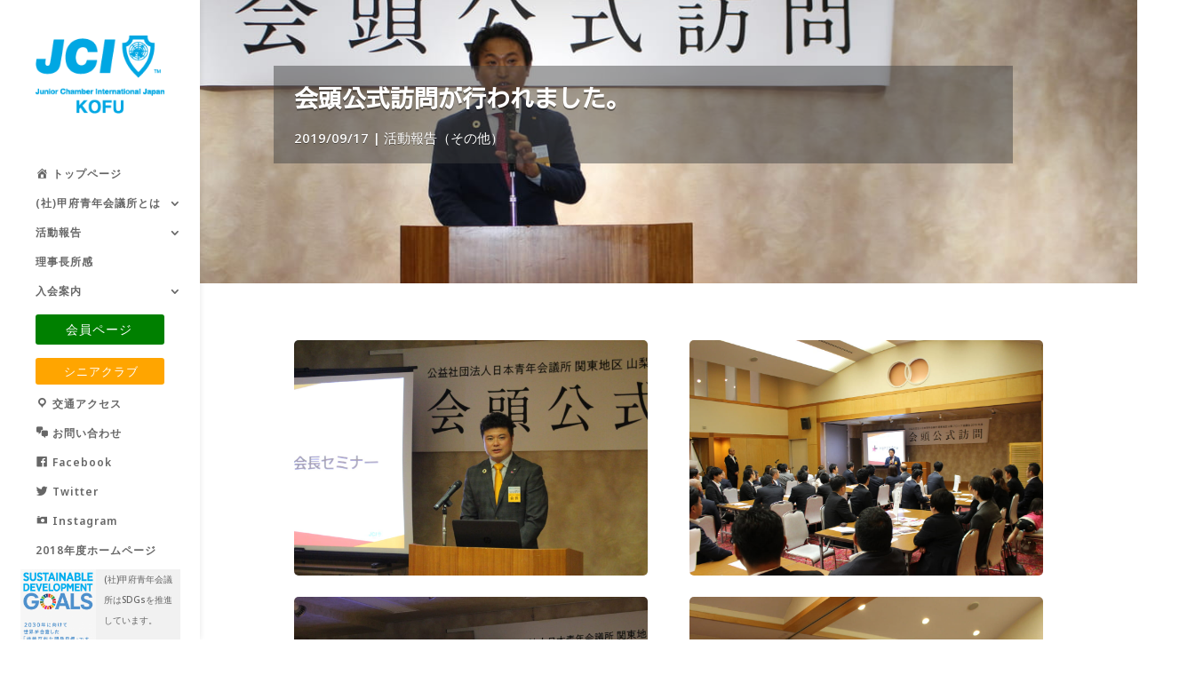

--- FILE ---
content_type: text/html; charset=UTF-8
request_url: https://2019.kofujc.com/katsudohokoku/katsudohokoku-sonota/7367/
body_size: 13249
content:
<!DOCTYPE html>
<html lang="ja">
<head>
	<meta charset="UTF-8" />
<meta http-equiv="X-UA-Compatible" content="IE=edge">
	<link rel="pingback" href="" />

	<script type="text/javascript">
		document.documentElement.className = 'js';
	</script>

	<script>var et_site_url='https://2019.kofujc.com';var et_post_id='7367';function et_core_page_resource_fallback(a,b){"undefined"===typeof b&&(b=a.sheet.cssRules&&0===a.sheet.cssRules.length);b&&(a.onerror=null,a.onload=null,a.href?a.href=et_site_url+"/?et_core_page_resource="+a.id+et_post_id:a.src&&(a.src=et_site_url+"/?et_core_page_resource="+a.id+et_post_id))}
</script><title>会頭公式訪問が行われました。 | (社)甲府青年会議所 2019年度 ホームページ「起志快晴」</title>
<link rel='dns-prefetch' href='//maxcdn.bootstrapcdn.com' />
<link rel='dns-prefetch' href='//fonts.googleapis.com' />
<link rel='dns-prefetch' href='//cdn.jsdelivr.net' />
<link rel='dns-prefetch' href='//s.w.org' />
<link rel="alternate" type="application/rss+xml" title="(社)甲府青年会議所 2019年度 ホームページ「起志快晴」 &raquo; フィード" href="https://2019.kofujc.com/feed/" />
<link rel="alternate" type="application/rss+xml" title="(社)甲府青年会議所 2019年度 ホームページ「起志快晴」 &raquo; コメントフィード" href="https://2019.kofujc.com/comments/feed/" />
<link rel="alternate" type="application/rss+xml" title="(社)甲府青年会議所 2019年度 ホームページ「起志快晴」 &raquo; 会頭公式訪問が行われました。 のコメントのフィード" href="https://2019.kofujc.com/katsudohokoku/katsudohokoku-sonota/7367/feed/" />
		<script type="text/javascript">
			window._wpemojiSettings = {"baseUrl":"https:\/\/s.w.org\/images\/core\/emoji\/11.2.0\/72x72\/","ext":".png","svgUrl":"https:\/\/s.w.org\/images\/core\/emoji\/11.2.0\/svg\/","svgExt":".svg","source":{"concatemoji":"https:\/\/2019.kofujc.com\/wp-includes\/js\/wp-emoji-release.min.js?ver=5.1.21"}};
			!function(e,a,t){var n,r,o,i=a.createElement("canvas"),p=i.getContext&&i.getContext("2d");function s(e,t){var a=String.fromCharCode;p.clearRect(0,0,i.width,i.height),p.fillText(a.apply(this,e),0,0);e=i.toDataURL();return p.clearRect(0,0,i.width,i.height),p.fillText(a.apply(this,t),0,0),e===i.toDataURL()}function c(e){var t=a.createElement("script");t.src=e,t.defer=t.type="text/javascript",a.getElementsByTagName("head")[0].appendChild(t)}for(o=Array("flag","emoji"),t.supports={everything:!0,everythingExceptFlag:!0},r=0;r<o.length;r++)t.supports[o[r]]=function(e){if(!p||!p.fillText)return!1;switch(p.textBaseline="top",p.font="600 32px Arial",e){case"flag":return s([55356,56826,55356,56819],[55356,56826,8203,55356,56819])?!1:!s([55356,57332,56128,56423,56128,56418,56128,56421,56128,56430,56128,56423,56128,56447],[55356,57332,8203,56128,56423,8203,56128,56418,8203,56128,56421,8203,56128,56430,8203,56128,56423,8203,56128,56447]);case"emoji":return!s([55358,56760,9792,65039],[55358,56760,8203,9792,65039])}return!1}(o[r]),t.supports.everything=t.supports.everything&&t.supports[o[r]],"flag"!==o[r]&&(t.supports.everythingExceptFlag=t.supports.everythingExceptFlag&&t.supports[o[r]]);t.supports.everythingExceptFlag=t.supports.everythingExceptFlag&&!t.supports.flag,t.DOMReady=!1,t.readyCallback=function(){t.DOMReady=!0},t.supports.everything||(n=function(){t.readyCallback()},a.addEventListener?(a.addEventListener("DOMContentLoaded",n,!1),e.addEventListener("load",n,!1)):(e.attachEvent("onload",n),a.attachEvent("onreadystatechange",function(){"complete"===a.readyState&&t.readyCallback()})),(n=t.source||{}).concatemoji?c(n.concatemoji):n.wpemoji&&n.twemoji&&(c(n.twemoji),c(n.wpemoji)))}(window,document,window._wpemojiSettings);
		</script>
		<meta content="kofujc2019 v.3.17.6.1541407692" name="generator"/><style type="text/css">
img.wp-smiley,
img.emoji {
	display: inline !important;
	border: none !important;
	box-shadow: none !important;
	height: 1em !important;
	width: 1em !important;
	margin: 0 .07em !important;
	vertical-align: -0.1em !important;
	background: none !important;
	padding: 0 !important;
}
</style>
	<link rel='stylesheet' id='dashicons-css'  href='https://2019.kofujc.com/wp-includes/css/dashicons.min.css?ver=5.1.21' type='text/css' media='all' />
<link rel='stylesheet' id='menu-icons-extra-css'  href='https://2019.kofujc.com/wp-content/plugins/menu-icons/css/extra.min.css?ver=0.11.2' type='text/css' media='all' />
<link rel='stylesheet' id='wp-block-library-css'  href='https://2019.kofujc.com/wp-includes/css/dist/block-library/style.min.css?ver=5.1.21' type='text/css' media='all' />
<link rel='stylesheet' id='contact-form-7-css'  href='https://2019.kofujc.com/wp-content/plugins/contact-form-7/includes/css/styles.css?ver=5.1.1' type='text/css' media='all' />
<link rel='stylesheet' id='font-awesome-css'  href='https://2019.kofujc.com/wp-content/plugins/menu-icons/vendor/kucrut/icon-picker/css/types/font-awesome.min.css?ver=4.7.0' type='text/css' media='all' />
<link rel='stylesheet' id='expand-divi-fontawesome-css'  href='https://2019.kofujc.com/wp-content/plugins/expand-divi/assets/styles/font-awesome.min.css?ver=5.1.21' type='text/css' media='all' />
<link rel='stylesheet' id='sb_instagram_styles-css'  href='https://2019.kofujc.com/wp-content/plugins/instagram-feed/css/sb-instagram.min.css?ver=1.10.1' type='text/css' media='all' />
<link rel='stylesheet' id='sb-font-awesome-css'  href='https://maxcdn.bootstrapcdn.com/font-awesome/4.7.0/css/font-awesome.min.css' type='text/css' media='all' />
<link rel='stylesheet' id='css-divi-popup-css'  href='https://2019.kofujc.com/wp-content/plugins/popups-for-divi/css/front.css?ver=1.2.3' type='text/css' media='all' />
<style id='css-divi-popup-inline-css' type='text/css'>
.et_pb_section.popup{display:none}
</style>
<link rel='stylesheet' id='sfbap1_socialfeed_style-css'  href='https://2019.kofujc.com/wp-content/plugins/wp-social-feed/includes/../bower_components/social-feed/css/jquery.socialfeed.css?ver=1.0.0' type='text/css' media='all' />
<link rel='stylesheet' id='chld_thm_cfg_parent-css'  href='https://2019.kofujc.com/wp-content/themes/Divi/style.css?ver=5.1.21' type='text/css' media='all' />
<link rel='stylesheet' id='divi-style-css'  href='https://2019.kofujc.com/wp-content/themes/kofujc2019/style.css?ver=3.17.6.1541407692' type='text/css' media='all' />
<link rel='stylesheet' id='supreme-modules-for-divi-styles-css'  href='https://2019.kofujc.com/wp-content/plugins/supreme-modules-for-divi/styles/style.min.css?ver=1.0.0' type='text/css' media='all' />
<link rel='stylesheet' id='et-builder-googlefonts-cached-css'  href='https://fonts.googleapis.com/css?family=M+PLUS+1p%3A100%2C300%2Cregular%2C500%2C700%2C800%2C900%7CNoto+Sans%3Aregular%2Citalic%2C700%2C700italic%7CKosugi%3Aregular&#038;ver=5.1.21#038;subset=cyrillic,cyrillic-ext,greek,greek-ext,hebrew,japanese,latin,latin-ext,vietnamese,devanagari' type='text/css' media='all' />
<link rel='stylesheet' id='bfa-font-awesome-css'  href='//cdn.jsdelivr.net/fontawesome/4.7.0/css/font-awesome.min.css?ver=4.7.0' type='text/css' media='all' />
<link rel='stylesheet' id='dts-blog-css-css'  href='https://2019.kofujc.com/wp-content/plugins/dts-blog-module-pro/assets/css/custom_blog_style.css?ver=5.1.21' type='text/css' media='all' />
<style id='dts-blog-css-inline-css' type='text/css'>
span.blog-cat-top a {background: #16a085;}.blog-p-meta {background: #f5f5f5;}.blog-p-meta span, .blog-p-meta span a {color: #8a8a8a;}.et_pb_blog_grid.custom_title h2 {background: #16a085;}.astra-about {background: #16a085;}.astra-about h4 {color: #fff;}.astra-about h5 {color: #fff;}.astra-about p {color: #fff;}#astra-social-links li a {color: #fff;}h4.widgettitle {background: #fff; color: #000000;}.et_pb_widget a.pop-posts-title {color: #fff!important;}.et_pb_widget a.pop-posts-title {background: #16a085;}
</style>
<!--n2css--><script type='text/javascript' src='https://2019.kofujc.com/wp-includes/js/jquery/jquery.js?ver=1.12.4'></script>
<script type='text/javascript' src='https://2019.kofujc.com/wp-includes/js/jquery/jquery-migrate.min.js?ver=1.4.1'></script>
<script type='text/javascript' src='https://2019.kofujc.com/wp-content/plugins/wp-social-feed/includes/../bower_components/codebird-js/codebird.js?ver=5.1.21'></script>
<script type='text/javascript' src='https://2019.kofujc.com/wp-content/plugins/wp-social-feed/includes/../bower_components/doT/doT.min.js?ver=5.1.21'></script>
<script type='text/javascript' src='https://2019.kofujc.com/wp-content/plugins/wp-social-feed/includes/../bower_components/moment/min/moment.min.js?ver=5.1.21'></script>
<script type='text/javascript' src='https://2019.kofujc.com/wp-content/plugins/wp-social-feed/includes/../bower_components/moment/locale/fr.js?ver=5.1.21'></script>
<script type='text/javascript' src='https://2019.kofujc.com/wp-content/plugins/wp-social-feed/includes/../bower_components/social-feed/js/jquery.socialfeed.js?ver=5.1.21'></script>
<script type='text/javascript' src='https://2019.kofujc.com/wp-content/plugins/wp-social-feed/includes/../bower_components/moment/locale/en-ca.js?ver=5.1.21'></script>
<script type='text/javascript' src='https://2019.kofujc.com/wp-content/plugins/wp-social-feed/includes/../bower_components/moment/locale/ar.js?ver=5.1.21'></script>
<script type='text/javascript' src='https://2019.kofujc.com/wp-content/plugins/wp-social-feed/includes/../bower_components/moment/locale/bn.js?ver=5.1.21'></script>
<script type='text/javascript' src='https://2019.kofujc.com/wp-content/plugins/wp-social-feed/includes/../bower_components/moment/locale/cs.js?ver=5.1.21'></script>
<script type='text/javascript' src='https://2019.kofujc.com/wp-content/plugins/wp-social-feed/includes/../bower_components/moment/locale/da.js?ver=5.1.21'></script>
<script type='text/javascript' src='https://2019.kofujc.com/wp-content/plugins/wp-social-feed/includes/../bower_components/moment/locale/nl.js?ver=5.1.21'></script>
<script type='text/javascript' src='https://2019.kofujc.com/wp-content/plugins/wp-social-feed/includes/../bower_components/moment/locale/fr.js?ver=5.1.21'></script>
<script type='text/javascript' src='https://2019.kofujc.com/wp-content/plugins/wp-social-feed/includes/../bower_components/moment/locale/de.js?ver=5.1.21'></script>
<script type='text/javascript' src='https://2019.kofujc.com/wp-content/plugins/wp-social-feed/includes/../bower_components/moment/locale/it.js?ver=5.1.21'></script>
<script type='text/javascript' src='https://2019.kofujc.com/wp-content/plugins/wp-social-feed/includes/../bower_components/moment/locale/ja.js?ver=5.1.21'></script>
<script type='text/javascript' src='https://2019.kofujc.com/wp-content/plugins/wp-social-feed/includes/../bower_components/moment/locale/ko.js?ver=5.1.21'></script>
<script type='text/javascript' src='https://2019.kofujc.com/wp-content/plugins/wp-social-feed/includes/../bower_components/moment/locale/pt.js?ver=5.1.21'></script>
<script type='text/javascript' src='https://2019.kofujc.com/wp-content/plugins/wp-social-feed/includes/../bower_components/moment/locale/ru.js?ver=5.1.21'></script>
<script type='text/javascript' src='https://2019.kofujc.com/wp-content/plugins/wp-social-feed/includes/../bower_components/moment/locale/es.js?ver=5.1.21'></script>
<script type='text/javascript' src='https://2019.kofujc.com/wp-content/plugins/wp-social-feed/includes/../bower_components/moment/locale/tr.js?ver=5.1.21'></script>
<script type='text/javascript' src='https://2019.kofujc.com/wp-content/plugins/wp-social-feed/includes/../bower_components/moment/locale/uk.js?ver=5.1.21'></script>
<link rel='https://api.w.org/' href='https://2019.kofujc.com/wp-json/' />
<link rel='prev' title='青少年未来共創事業「ミニ山の都」が開催されました。' href='https://2019.kofujc.com/katsudohokoku/katsudohokoku-jigyo/7357/' />
<link rel='next' title='ミニ山の都 動画' href='https://2019.kofujc.com/members/members-iinkaitsushin/7377/' />
<meta name="generator" content="WordPress 5.1.21" />
<link rel="canonical" href="https://2019.kofujc.com/katsudohokoku/katsudohokoku-sonota/7367/" />
<link rel='shortlink' href='https://2019.kofujc.com/?p=7367' />
<link rel="alternate" type="application/json+oembed" href="https://2019.kofujc.com/wp-json/oembed/1.0/embed?url=https%3A%2F%2F2019.kofujc.com%2Fkatsudohokoku%2Fkatsudohokoku-sonota%2F7367%2F" />
<link rel="alternate" type="text/xml+oembed" href="https://2019.kofujc.com/wp-json/oembed/1.0/embed?url=https%3A%2F%2F2019.kofujc.com%2Fkatsudohokoku%2Fkatsudohokoku-sonota%2F7367%2F&#038;format=xml" />
<style type="text/css">
	#category-posts-2-internal .cat-post-item img {max-width: initial; max-height: initial; margin: initial;}
#category-posts-2-internal .cat-post-author {margin-bottom: 0;}
#category-posts-2-internal .cat-post-thumbnail {margin: 5px 10px 5px 0;}
#category-posts-2-internal .cat-post-item:before {content: ""; clear: both;}
#category-posts-2-internal .cat-post-title {font-size: 15px;}
#category-posts-2-internal .cat-post-current .cat-post-title {font-weight: bold; text-transform: uppercase;}
#category-posts-2-internal .cat-post-date {font-size: 14px; line-height: 18px; font-style: italic; margin-bottom: 5px;}
#category-posts-2-internal .cat-post-comment-num {font-size: 14px; line-height: 18px;}
#category-posts-2-internal .cat-post-item {border-bottom: 1px solid #ccc;	list-style: none; list-style-type: none; margin: 3px 0;	padding: 3px 0;}
#category-posts-2-internal .cat-post-item:last-child {border-bottom: none;}
#category-posts-2-internal .cat-post-item:after {content: ""; display: table;	clear: both;}
#category-posts-2-internal p {margin:5px 0 0 0}
#category-posts-2-internal li > div {margin:5px 0 0 0; clear:both;}
#category-posts-2-internal .dashicons {vertical-align:middle;}
</style>
	<meta name="viewport" content="width=device-width, initial-scale=1.0, maximum-scale=1.0, user-scalable=0" /><!-- Global site tag (gtag.js) - Google Analytics -->
<script async src="https://www.googletagmanager.com/gtag/js?id=UA-111885318-2"></script><script>
  window.dataLayer = window.dataLayer || [];
  function gtag(){dataLayer.push(arguments);}
  gtag('js', new Date());

  gtag('config', 'UA-111885318-2');
</script><link rel="icon" href="https://2019.kofujc.com/wp-content/uploads/2018/11/logo1-150x109.png" sizes="32x32" />
<link rel="icon" href="https://2019.kofujc.com/wp-content/uploads/2018/11/logo1.png" sizes="192x192" />
<link rel="apple-touch-icon-precomposed" href="https://2019.kofujc.com/wp-content/uploads/2018/11/logo1.png" />
<meta name="msapplication-TileImage" content="https://2019.kofujc.com/wp-content/uploads/2018/11/logo1.png" />
<style id="et-core-unified-cached-inline-styles">body,.et_pb_column_1_2 .et_quote_content blockquote cite,.et_pb_column_1_2 .et_link_content a.et_link_main_url,.et_pb_column_1_3 .et_quote_content blockquote cite,.et_pb_column_3_8 .et_quote_content blockquote cite,.et_pb_column_1_4 .et_quote_content blockquote cite,.et_pb_blog_grid .et_quote_content blockquote cite,.et_pb_column_1_3 .et_link_content a.et_link_main_url,.et_pb_column_3_8 .et_link_content a.et_link_main_url,.et_pb_column_1_4 .et_link_content a.et_link_main_url,.et_pb_blog_grid .et_link_content a.et_link_main_url,body .et_pb_bg_layout_light .et_pb_post p,body .et_pb_bg_layout_dark .et_pb_post p{font-size:15px}.et_pb_slide_content,.et_pb_best_value{font-size:17px}body{line-height:1.8em}.woocommerce #respond input#submit,.woocommerce-page #respond input#submit,.woocommerce #content input.button,.woocommerce-page #content input.button,.woocommerce-message,.woocommerce-error,.woocommerce-info{background:#41891a!important}#et_search_icon:hover,.mobile_menu_bar:before,.mobile_menu_bar:after,.et_toggle_slide_menu:after,.et-social-icon a:hover,.et_pb_sum,.et_pb_pricing li a,.et_pb_pricing_table_button,.et_overlay:before,.entry-summary p.price ins,.woocommerce div.product span.price,.woocommerce-page div.product span.price,.woocommerce #content div.product span.price,.woocommerce-page #content div.product span.price,.woocommerce div.product p.price,.woocommerce-page div.product p.price,.woocommerce #content div.product p.price,.woocommerce-page #content div.product p.price,.et_pb_member_social_links a:hover,.woocommerce .star-rating span:before,.woocommerce-page .star-rating span:before,.et_pb_widget li a:hover,.et_pb_filterable_portfolio .et_pb_portfolio_filters li a.active,.et_pb_filterable_portfolio .et_pb_portofolio_pagination ul li a.active,.et_pb_gallery .et_pb_gallery_pagination ul li a.active,.wp-pagenavi span.current,.wp-pagenavi a:hover,.nav-single a,.posted_in a{color:#41891a}.et_pb_contact_submit,.et_password_protected_form .et_submit_button,.et_pb_bg_layout_light .et_pb_newsletter_button,.comment-reply-link,.form-submit .et_pb_button,.et_pb_bg_layout_light .et_pb_promo_button,.et_pb_bg_layout_light .et_pb_more_button,.woocommerce a.button.alt,.woocommerce-page a.button.alt,.woocommerce button.button.alt,.woocommerce-page button.button.alt,.woocommerce input.button.alt,.woocommerce-page input.button.alt,.woocommerce #respond input#submit.alt,.woocommerce-page #respond input#submit.alt,.woocommerce #content input.button.alt,.woocommerce-page #content input.button.alt,.woocommerce a.button,.woocommerce-page a.button,.woocommerce button.button,.woocommerce-page button.button,.woocommerce input.button,.woocommerce-page input.button,.et_pb_contact p input[type="checkbox"]:checked+label i:before,.et_pb_bg_layout_light.et_pb_module.et_pb_button{color:#41891a}.footer-widget h4{color:#41891a}.et-search-form,.nav li ul,.et_mobile_menu,.footer-widget li:before,.et_pb_pricing li:before,blockquote{border-color:#41891a}.et_pb_counter_amount,.et_pb_featured_table .et_pb_pricing_heading,.et_quote_content,.et_link_content,.et_audio_content,.et_pb_post_slider.et_pb_bg_layout_dark,.et_slide_in_menu_container,.et_pb_contact p input[type="radio"]:checked+label i:before{background-color:#41891a}a{color:#41891a}#top-header,#et-secondary-nav li ul{background-color:#41891a}#main-header .nav li ul a{color:rgba(0,0,0,0.7)}#top-menu li a{font-size:12px}body.et_vertical_nav .container.et_search_form_container .et-search-form input{font-size:12px!important}#top-menu li a,.et_search_form_container input{letter-spacing:1px}.et_search_form_container input::-moz-placeholder{letter-spacing:1px}.et_search_form_container input::-webkit-input-placeholder{letter-spacing:1px}.et_search_form_container input:-ms-input-placeholder{letter-spacing:1px}#top-menu li.current-menu-ancestor>a,#top-menu li.current-menu-item>a,.et_color_scheme_red #top-menu li.current-menu-ancestor>a,.et_color_scheme_red #top-menu li.current-menu-item>a,.et_color_scheme_pink #top-menu li.current-menu-ancestor>a,.et_color_scheme_pink #top-menu li.current-menu-item>a,.et_color_scheme_orange #top-menu li.current-menu-ancestor>a,.et_color_scheme_orange #top-menu li.current-menu-item>a,.et_color_scheme_green #top-menu li.current-menu-ancestor>a,.et_color_scheme_green #top-menu li.current-menu-item>a{color:#41891a}#footer-widgets .footer-widget a,#footer-widgets .footer-widget li a,#footer-widgets .footer-widget li a:hover{color:#ffffff}.footer-widget{color:#ffffff}#main-footer .footer-widget h4{color:#41891a}.footer-widget li:before{border-color:#41891a}.footer-widget .et_pb_widget div,.footer-widget .et_pb_widget ul,.footer-widget .et_pb_widget ol,.footer-widget .et_pb_widget label{line-height:1.7em}#footer-widgets .footer-widget li:before{top:9.75px}#et-footer-nav .bottom-nav li.current-menu-item a{color:#41891a}body .et_pb_button:hover,.woocommerce a.button.alt:hover,.woocommerce-page a.button.alt:hover,.woocommerce button.button.alt:hover,.woocommerce-page button.button.alt:hover,.woocommerce input.button.alt:hover,.woocommerce-page input.button.alt:hover,.woocommerce #respond input#submit.alt:hover,.woocommerce-page #respond input#submit.alt:hover,.woocommerce #content input.button.alt:hover,.woocommerce-page #content input.button.alt:hover,.woocommerce a.button:hover,.woocommerce-page a.button:hover,.woocommerce button.button:hover,.woocommerce-page button.button:hover,.woocommerce input.button:hover,.woocommerce-page input.button:hover,.woocommerce #respond input#submit:hover,.woocommerce-page #respond input#submit:hover,.woocommerce #content input.button:hover,.woocommerce-page #content input.button:hover{border-radius:0px}h1,h2,h3,h4,h5,h6,.et_quote_content blockquote p,.et_pb_slide_description .et_pb_slide_title{line-height:1.3em}@media only screen and (min-width:981px){.footer-widget h4{font-size:17px}#logo{max-height:100%}.et_pb_svg_logo #logo{height:100%}#main-header .logo_container{width:100%}.et_header_style_centered #main-header .logo_container,.et_header_style_split #main-header .logo_container{margin:0 auto}.et_header_style_centered.et_hide_primary_logo #main-header:not(.et-fixed-header) .logo_container,.et_header_style_centered.et_hide_fixed_logo #main-header.et-fixed-header .logo_container{height:11.88px}.et_header_style_left .et-fixed-header #et-top-navigation,.et_header_style_split .et-fixed-header #et-top-navigation{padding:26px 0 0 0}.et_header_style_left .et-fixed-header #et-top-navigation nav>ul>li>a,.et_header_style_split .et-fixed-header #et-top-navigation nav>ul>li>a{padding-bottom:26px}.et_header_style_centered header#main-header.et-fixed-header .logo_container{height:52px}.et_header_style_split .et-fixed-header .centered-inline-logo-wrap{width:52px;margin:-52px 0}.et_header_style_split .et-fixed-header .centered-inline-logo-wrap #logo{max-height:52px}.et_pb_svg_logo.et_header_style_split .et-fixed-header .centered-inline-logo-wrap #logo{height:52px}.et_header_style_slide .et-fixed-header #et-top-navigation,.et_header_style_fullscreen .et-fixed-header #et-top-navigation{padding:17px 0 17px 0!important}}@media only screen and (min-width:1350px){.et_pb_row{padding:27px 0}.et_pb_section{padding:54px 0}.single.et_pb_pagebuilder_layout.et_full_width_page .et_post_meta_wrapper{padding-top:81px}.et_pb_fullwidth_section{padding:0}}h1,h1.et_pb_contact_main_title,.et_pb_title_container h1{font-size:27px}h2,.product .related h2,.et_pb_column_1_2 .et_quote_content blockquote p{font-size:23px}h3{font-size:19px}h4,.et_pb_circle_counter h3,.et_pb_number_counter h3,.et_pb_column_1_3 .et_pb_post h2,.et_pb_column_1_4 .et_pb_post h2,.et_pb_blog_grid h2,.et_pb_column_1_3 .et_quote_content blockquote p,.et_pb_column_3_8 .et_quote_content blockquote p,.et_pb_column_1_4 .et_quote_content blockquote p,.et_pb_blog_grid .et_quote_content blockquote p,.et_pb_column_1_3 .et_link_content h2,.et_pb_column_3_8 .et_link_content h2,.et_pb_column_1_4 .et_link_content h2,.et_pb_blog_grid .et_link_content h2,.et_pb_column_1_3 .et_audio_content h2,.et_pb_column_3_8 .et_audio_content h2,.et_pb_column_1_4 .et_audio_content h2,.et_pb_blog_grid .et_audio_content h2,.et_pb_column_3_8 .et_pb_audio_module_content h2,.et_pb_column_1_3 .et_pb_audio_module_content h2,.et_pb_gallery_grid .et_pb_gallery_item h3,.et_pb_portfolio_grid .et_pb_portfolio_item h2,.et_pb_filterable_portfolio_grid .et_pb_portfolio_item h2{font-size:16px}h5{font-size:14px}h6{font-size:12px}.et_pb_slide_description .et_pb_slide_title{font-size:41px}.woocommerce ul.products li.product h3,.woocommerce-page ul.products li.product h3,.et_pb_gallery_grid .et_pb_gallery_item h3,.et_pb_portfolio_grid .et_pb_portfolio_item h2,.et_pb_filterable_portfolio_grid .et_pb_portfolio_item h2,.et_pb_column_1_4 .et_pb_audio_module_content h2{font-size:14px}@media only screen and (max-width:980px){h1{font-size:24px}h2,.product .related h2,.et_pb_column_1_2 .et_quote_content blockquote p{font-size:20px}h3{font-size:17px}h4,.et_pb_circle_counter h3,.et_pb_number_counter h3,.et_pb_column_1_3 .et_pb_post h2,.et_pb_column_1_4 .et_pb_post h2,.et_pb_blog_grid h2,.et_pb_column_1_3 .et_quote_content blockquote p,.et_pb_column_3_8 .et_quote_content blockquote p,.et_pb_column_1_4 .et_quote_content blockquote p,.et_pb_blog_grid .et_quote_content blockquote p,.et_pb_column_1_3 .et_link_content h2,.et_pb_column_3_8 .et_link_content h2,.et_pb_column_1_4 .et_link_content h2,.et_pb_blog_grid .et_link_content h2,.et_pb_column_1_3 .et_audio_content h2,.et_pb_column_3_8 .et_audio_content h2,.et_pb_column_1_4 .et_audio_content h2,.et_pb_blog_grid .et_audio_content h2,.et_pb_column_3_8 .et_pb_audio_module_content h2,.et_pb_column_1_3 .et_pb_audio_module_content h2,.et_pb_gallery_grid .et_pb_gallery_item h3,.et_pb_portfolio_grid .et_pb_portfolio_item h2,.et_pb_filterable_portfolio_grid .et_pb_portfolio_item h2{font-size:14px}.et_pb_slider.et_pb_module .et_pb_slides .et_pb_slide_description .et_pb_slide_title{font-size:36px}.woocommerce ul.products li.product h3,.woocommerce-page ul.products li.product h3,.et_pb_gallery_grid .et_pb_gallery_item h3,.et_pb_portfolio_grid .et_pb_portfolio_item h2,.et_pb_filterable_portfolio_grid .et_pb_portfolio_item h2,.et_pb_column_1_4 .et_pb_audio_module_content h2{font-size:12px}h5{font-size:12px}h6{font-size:11px}}	h1,h2,h3,h4,h5,h6{font-family:'M PLUS 1p',Helvetica,Arial,Lucida,sans-serif}body,input,textarea,select{font-family:'Noto Sans',Helvetica,Arial,Lucida,sans-serif}@media (min-width:981px){li.menu-item-3706{background-color: green;margin-top:0px;margin-bottom:15px;border-radius:3px}li.menu-item-3706 a{color:white!important;font-size:14px!important;font-weight:normal!important;display:inline;padding:10px 0px 10px 34px!important}li.menu-item-3705{background-color: orange;margin-top:0px;margin-bottom:15px;border-radius:3px}li.menu-item-3705 a{color:white!important;font-size:13px!important;font-weight:normal!important;display:inline;padding:8px 0px 8px 32px!important}}</style></head>
<body class="post-template-default single single-post postid-7367 single-format-standard expand-divi-sidebar-global-remove et_color_scheme_green et_pb_button_helper_class et_vertical_nav et_vertical_fixed et_show_nav et_cover_background et_pb_gutter osx et_pb_gutters3 et_primary_nav_dropdown_animation_slide et_secondary_nav_dropdown_animation_fade et_pb_footer_columns4 et_header_style_left et_pb_pagebuilder_layout et_full_width_page et_divi_theme et-db et_minified_js et_minified_css">
	<div id="page-container">

	
	
			<header id="main-header" data-height-onload="66">
			<div class="container clearfix et_menu_container">
							<div class="logo_container">
					<span class="logo_helper"></span>
					<a href="https://2019.kofujc.com/">
						<img src="https://2019.kofujc.com/wp-content/uploads/2018/11/logo1.png" alt="(社)甲府青年会議所 2019年度 ホームページ「起志快晴」" id="logo" data-height-percentage="100" />
					</a>
				</div>
							<div id="et-top-navigation" data-height="66" data-fixed-height="52">
											<nav id="top-menu-nav">
						<ul id="top-menu" class="nav"><li id="menu-item-3160" class="menu-item menu-item-type-post_type menu-item-object-page menu-item-home menu-item-3160"><a href="https://2019.kofujc.com/"><i class="_mi _before dashicons dashicons-admin-home" aria-hidden="true"></i><span>トップページ</span></a></li>
<li id="menu-item-3161" class="menu-item menu-item-type-post_type menu-item-object-page menu-item-has-children menu-item-3161"><a href="https://2019.kofujc.com/kofujc/">(社)甲府青年会議所とは</a>
<ul class="sub-menu">
	<li id="menu-item-3172" class="menu-item menu-item-type-post_type menu-item-object-page menu-item-3172"><a href="https://2019.kofujc.com/kofujc/jci/">青年会議所とは</a></li>
	<li id="menu-item-3171" class="menu-item menu-item-type-post_type menu-item-object-page menu-item-3171"><a href="https://2019.kofujc.com/kofujc/syosin/">理事長所信</a></li>
	<li id="menu-item-3170" class="menu-item menu-item-type-post_type menu-item-object-page menu-item-3170"><a href="https://2019.kofujc.com/kofujc/%e7%90%86%e4%ba%8b%e5%bd%b9%e5%93%a1%e7%b4%b9%e4%bb%8b/">理事役員紹介</a></li>
	<li id="menu-item-3168" class="menu-item menu-item-type-post_type menu-item-object-page menu-item-3168"><a href="https://2019.kofujc.com/kofujc/slogan/">スローガン・組織図</a></li>
	<li id="menu-item-3167" class="menu-item menu-item-type-post_type menu-item-object-page menu-item-3167"><a href="https://2019.kofujc.com/kofujc/%e4%be%8b%e4%bc%9a%e3%82%b9%e3%82%b1%e3%82%b8%e3%83%a5%e3%83%bc%e3%83%ab/">例会スケジュール</a></li>
	<li id="menu-item-3670" class="menu-item menu-item-type-custom menu-item-object-custom menu-item-3670"><a href="https://2019.kofujc.com/wp-content/uploads/2018/12/sogo_keikaku_2016.pdf">総合計画2016</a></li>
	<li id="menu-item-3165" class="menu-item menu-item-type-post_type menu-item-object-page menu-item-3165"><a href="https://2019.kofujc.com/kofujc/%e5%ae%9a%e6%ac%be/">定款</a></li>
	<li id="menu-item-3686" class="menu-item menu-item-type-custom menu-item-object-custom menu-item-3686"><a href="https://2019.kofujc.com/wp-content/uploads/2018/12/privacy_policy.pdf">プライバシーポリシー</a></li>
	<li id="menu-item-3685" class="menu-item menu-item-type-custom menu-item-object-custom menu-item-3685"><a href="https://2019.kofujc.com/wp-content/uploads/2018/12/sns_policy.pdf">SNSポリシー</a></li>
	<li id="menu-item-3687" class="menu-item menu-item-type-custom menu-item-object-custom menu-item-3687"><a href="https://2019.kofujc.com/wp-content/uploads/2018/12/hoyu_data_kaiji_seikyusho.pdf">保有データ開示等請求書</a></li>
</ul>
</li>
<li id="menu-item-3202" class="menu-item menu-item-type-taxonomy menu-item-object-category current-post-ancestor menu-item-has-children menu-item-3202"><a href="https://2019.kofujc.com/category/katsudohokoku/">活動報告</a>
<ul class="sub-menu">
	<li id="menu-item-3208" class="menu-item menu-item-type-taxonomy menu-item-object-category menu-item-3208"><a href="https://2019.kofujc.com/category/katsudohokoku/katsudohokoku-reikai/">活動報告（例会）</a></li>
	<li id="menu-item-3207" class="menu-item menu-item-type-taxonomy menu-item-object-category menu-item-3207"><a href="https://2019.kofujc.com/category/katsudohokoku/katsudohokoku-jigyo/">活動報告（事業）</a></li>
	<li id="menu-item-3206" class="menu-item menu-item-type-taxonomy menu-item-object-category current-post-ancestor current-menu-parent current-post-parent menu-item-3206"><a href="https://2019.kofujc.com/category/katsudohokoku/katsudohokoku-sonota/">活動報告（その他）</a></li>
</ul>
</li>
<li id="menu-item-3203" class="menu-item menu-item-type-taxonomy menu-item-object-category menu-item-3203"><a href="https://2019.kofujc.com/category/rijichoshokan/">理事長所感</a></li>
<li id="menu-item-3198" class="menu-item menu-item-type-post_type menu-item-object-page menu-item-has-children menu-item-3198"><a href="https://2019.kofujc.com/%e5%85%a5%e4%bc%9a%e6%a1%88%e5%86%85/">入会案内</a>
<ul class="sub-menu">
	<li id="menu-item-3200" class="menu-item menu-item-type-post_type menu-item-object-page menu-item-3200"><a href="https://2019.kofujc.com/%e5%85%a5%e4%bc%9a%e6%a1%88%e5%86%85/%e5%85%a5%e4%bc%9a%e6%a1%88%e5%86%85/">入会案内</a></li>
	<li id="menu-item-3694" class="menu-item menu-item-type-custom menu-item-object-custom menu-item-3694"><a href="https://2019.kofujc.com/wp-content/uploads/2018/12/leaflet.pdf">リーフレット</a></li>
</ul>
</li>
<li id="menu-item-3706" class="menu-item menu-item-type-post_type menu-item-object-post menu-item-3706"><a href="https://2019.kofujc.com/members/3582/">会員ページ</a></li>
<li id="menu-item-3705" class="menu-item menu-item-type-post_type menu-item-object-post menu-item-3705"><a href="https://2019.kofujc.com/seniorclub/3702/">シニアクラブ</a></li>
<li id="menu-item-3185" class="menu-item menu-item-type-post_type menu-item-object-page menu-item-3185"><a href="https://2019.kofujc.com/%e4%ba%a4%e9%80%9a%e3%82%a2%e3%82%af%e3%82%bb%e3%82%b9/"><i class="_mi _before dashicons dashicons-location" aria-hidden="true"></i><span>交通アクセス</span></a></li>
<li id="menu-item-3184" class="menu-item menu-item-type-post_type menu-item-object-page menu-item-3184"><a href="https://2019.kofujc.com/%e3%81%8a%e5%95%8f%e3%81%84%e5%90%88%e3%82%8f%e3%81%9b/"><i class="_mi _before dashicons dashicons-format-chat" aria-hidden="true"></i><span>お問い合わせ</span></a></li>
<li id="menu-item-3195" class="menu-item menu-item-type-custom menu-item-object-custom menu-item-3195"><a href="https://www.facebook.com/%E4%B8%80%E8%88%AC%E7%A4%BE%E5%9B%A3%E6%B3%95%E4%BA%BA-%E7%94%B2%E5%BA%9C%E9%9D%92%E5%B9%B4%E4%BC%9A%E8%AD%B0%E6%89%80-181636735239445/"><i class="_mi _before dashicons dashicons-facebook" aria-hidden="true"></i><span>Facebook</span></a></li>
<li id="menu-item-3196" class="menu-item menu-item-type-custom menu-item-object-custom menu-item-3196"><a href="https://twitter.com/kofujc2018"><i class="_mi _before dashicons dashicons-twitter" aria-hidden="true"></i><span>Twitter</span></a></li>
<li id="menu-item-3197" class="menu-item menu-item-type-custom menu-item-object-custom menu-item-3197"><a href="https://www.instagram.com/kofujc/"><i class="_mi _before dashicons dashicons-camera" aria-hidden="true"></i><span>Instagram</span></a></li>
<li id="menu-item-3837" class="homepage2018 menu-item menu-item-type-custom menu-item-object-custom menu-item-3837"><a href="https://2018.kofujc.com/">2018年度ホームページ</a></li>
</ul>						</nav>
					
					
					
					
					<div id="et_mobile_nav_menu">
				<div class="mobile_nav closed">
					<span class="select_page">ページを選択</span>
					<span class="mobile_menu_bar mobile_menu_bar_toggle"></span>
				</div>
			</div>				</div> <!-- #et-top-navigation -->
			</div> <!-- .container -->
			<div class="et_search_outer">
				<div class="container et_search_form_container">
					<form role="search" method="get" class="et-search-form" action="https://2019.kofujc.com/">
					<input type="search" class="et-search-field" placeholder="検索 &hellip;" value="" name="s" title="検索項目:" />					</form>
					<span class="et_close_search_field"></span>
				</div>
			</div>
			<div class="et_pb_section et_pb_section_1 et_section_regular">
				
				
				
				
					<div class="et_pb_row et_pb_row_0">
				<div class="et_pb_column et_pb_column_1_2 et_pb_column_0    et_pb_css_mix_blend_mode_passthrough">
				
				
				<div class="et_pb_module et_pb_image et_pb_image_0 et_always_center_on_mobile">
				
				
				<span class="et_pb_image_wrap "><img src="https://2019.kofujc.com/wp-content/uploads/2019/02/sdg_icon_18_ja-290x290.png" alt="" /></span>
			</div>
			</div> <!-- .et_pb_column --><div class="et_pb_column et_pb_column_1_2 et_pb_column_1    et_pb_css_mix_blend_mode_passthrough">
				
				
				<div class="et_pb_module et_pb_text et_pb_text_0 et_pb_bg_layout_light  et_pb_text_align_left">
				
				
				<div class="et_pb_text_inner">
					<p>(社)甲府青年会議所はSDGsを推進しています。</p>
				</div>
			</div> <!-- .et_pb_text -->
			</div> <!-- .et_pb_column -->
				
				
			</div> <!-- .et_pb_row -->
				
				
			</div> <!-- .et_pb_section -->		</header> <!-- #main-header -->
			<div id="et-main-area">
	
<div id="main-content">
		<div class="container">
		<div id="content-area" class="clearfix">
			<div id="left-area">
											<article id="post-7367" class="et_pb_post post-7367 post type-post status-publish format-standard has-post-thumbnail hentry category-katsudohokoku-sonota">
					
					<div class="entry-content">
					<div class="et_pb_section et_pb_section_3 et_pb_with_background et_pb_fullwidth_section et_section_regular">
				
				
				
				
					<div class="et_pb_module et_pb_fullwidth_post_title_0 et_pb_post_title  et_pb_text_align_left et_pb_bg_layout_dark et_pb_image_below"  >
				
				
				
				<div class="et_pb_title_container">
					<h1 class="entry-title">会頭公式訪問が行われました。</h1><p class="et_pb_title_meta_container"><span class="published">2019/09/17</span> | <a href="https://2019.kofujc.com/category/katsudohokoku/katsudohokoku-sonota/" rel="category tag">活動報告（その他）</a></p>
				</div>
				
			</div>
				
				
			</div> <!-- .et_pb_section --><div id="et-boc" class="et-boc">
			
			<div class="et_builder_inner_content et_pb_gutters3"><div class="et_pb_section et_pb_section_4 et_section_regular">
				
				
				
				
					<div class="et_pb_row et_pb_row_1">
				<div class="et_pb_column et_pb_column_1_2 et_pb_column_2    et_pb_css_mix_blend_mode_passthrough">
				
				
				<div class="et_pb_module et_pb_image et_pb_image_1 et_always_center_on_mobile">
				
				
				<a href="https://2019.kofujc.com/wp-content/uploads/2019/09/IMG_4371.jpg" class="et_pb_lightbox_image" title=""><span class="et_pb_image_wrap "><img src="https://2019.kofujc.com/wp-content/uploads/2019/09/IMG_4371.jpg" alt="" /></span></a>
			</div><div class="et_pb_module et_pb_image et_pb_image_2 et_always_center_on_mobile">
				
				
				<a href="https://2019.kofujc.com/wp-content/uploads/2019/09/IMG_4378.jpg" class="et_pb_lightbox_image" title=""><span class="et_pb_image_wrap "><img src="https://2019.kofujc.com/wp-content/uploads/2019/09/IMG_4378.jpg" alt="" /></span></a>
			</div>
			</div> <!-- .et_pb_column --><div class="et_pb_column et_pb_column_1_2 et_pb_column_3    et_pb_css_mix_blend_mode_passthrough">
				
				
				<div class="et_pb_module et_pb_image et_pb_image_3 et_always_center_on_mobile">
				
				
				<a href="https://2019.kofujc.com/wp-content/uploads/2019/09/IMG_4385.jpg" class="et_pb_lightbox_image" title=""><span class="et_pb_image_wrap "><img src="https://2019.kofujc.com/wp-content/uploads/2019/09/IMG_4385.jpg" alt="" /></span></a>
			</div><div class="et_pb_module et_pb_image et_pb_image_4 et_always_center_on_mobile">
				
				
				<a href="https://2019.kofujc.com/wp-content/uploads/2019/09/IMG_4444.jpg" class="et_pb_lightbox_image" title=""><span class="et_pb_image_wrap "><img src="https://2019.kofujc.com/wp-content/uploads/2019/09/IMG_4444.jpg" alt="" /></span></a>
			</div>
			</div> <!-- .et_pb_column -->
				
				
			</div> <!-- .et_pb_row --><div class="et_pb_row et_pb_row_2">
				<div class="et_pb_column et_pb_column_4_4 et_pb_column_4    et_pb_css_mix_blend_mode_passthrough et-last-child">
				
				
				<div class="et_pb_module et_pb_text et_pb_text_1 et_pb_bg_layout_light  et_pb_text_align_left">
				
				
				<div class="et_pb_text_inner">
					<p>2019年9月16日(祝)、スパティオ小淵沢にて会頭公式訪問が行われました。</p>
<p>鎌田会頭からは、JCで成功する秘訣や青年会議所運動の魅力などについてご講演いただきました。</p>
				</div>
			</div> <!-- .et_pb_text -->
			</div> <!-- .et_pb_column -->
				
				
			</div> <!-- .et_pb_row -->
				
				
			</div> <!-- .et_pb_section -->			</div>
			
		</div>					</div> <!-- .entry-content -->
					<div class="et_post_meta_wrapper">
										</div> <!-- .et_post_meta_wrapper -->
				</article> <!-- .et_pb_post -->

						</div> <!-- #left-area -->

					</div> <!-- #content-area -->
	</div> <!-- .container -->
	</div> <!-- #main-content -->


	<span class="et_pb_scroll_top et-pb-icon"></span>


			<footer id="main-footer">
				
<div class="container">
    <div id="footer-widgets" class="clearfix">
		<div class="footer-widget"><div id="nav_menu-6" class="fwidget et_pb_widget widget_nav_menu"><h4 class="title">活動について</h4><div class="menu-%e3%83%95%e3%83%83%e3%82%bf%e3%83%bc1-container"><ul id="menu-%e3%83%95%e3%83%83%e3%82%bf%e3%83%bc1" class="menu"><li id="menu-item-3329" class="menu-item menu-item-type-taxonomy menu-item-object-category menu-item-3329"><a href="https://2019.kofujc.com/category/rijichoshokan/">理事長所感</a></li>
<li id="menu-item-3330" class="menu-item menu-item-type-post_type menu-item-object-page menu-item-3330"><a href="https://2019.kofujc.com/kofujc/%e4%be%8b%e4%bc%9a%e3%82%b9%e3%82%b1%e3%82%b8%e3%83%a5%e3%83%bc%e3%83%ab/">例会スケジュール</a></li>
<li id="menu-item-3332" class="menu-item menu-item-type-taxonomy menu-item-object-category current-post-ancestor menu-item-3332"><a href="https://2019.kofujc.com/category/katsudohokoku/">活動報告</a></li>
</ul></div></div> <!-- end .fwidget --></div> <!-- end .footer-widget --><div class="footer-widget"><div id="nav_menu-3" class="fwidget et_pb_widget widget_nav_menu"><h4 class="title">(社)甲府青年会議所について</h4><div class="menu-%e3%83%95%e3%83%83%e3%82%bf%e3%83%bc2-container"><ul id="menu-%e3%83%95%e3%83%83%e3%82%bf%e3%83%bc2" class="menu"><li id="menu-item-3333" class="menu-item menu-item-type-post_type menu-item-object-page menu-item-3333"><a href="https://2019.kofujc.com/kofujc/syosin/">理事長所信</a></li>
<li id="menu-item-3334" class="menu-item menu-item-type-post_type menu-item-object-page menu-item-3334"><a href="https://2019.kofujc.com/kofujc/slogan/">スローガン・組織図</a></li>
<li id="menu-item-3335" class="menu-item menu-item-type-post_type menu-item-object-page menu-item-3335"><a href="https://2019.kofujc.com/kofujc/%e7%90%86%e4%ba%8b%e5%bd%b9%e5%93%a1%e7%b4%b9%e4%bb%8b/">理事役員紹介</a></li>
</ul></div></div> <!-- end .fwidget --></div> <!-- end .footer-widget --><div class="footer-widget"><div id="nav_menu-4" class="fwidget et_pb_widget widget_nav_menu"><h4 class="title">入会案内</h4><div class="menu-%e3%83%95%e3%83%83%e3%82%bf%e3%83%bc3-container"><ul id="menu-%e3%83%95%e3%83%83%e3%82%bf%e3%83%bc3" class="menu"><li id="menu-item-3336" class="menu-item menu-item-type-post_type menu-item-object-page menu-item-3336"><a href="https://2019.kofujc.com/%e5%85%a5%e4%bc%9a%e6%a1%88%e5%86%85/%e5%85%a5%e4%bc%9a%e6%a1%88%e5%86%85/">入会案内</a></li>
<li id="menu-item-3337" class="menu-item menu-item-type-post_type menu-item-object-page menu-item-3337"><a href="https://2019.kofujc.com/%e5%85%a5%e4%bc%9a%e6%a1%88%e5%86%85/%e3%83%aa%e3%83%bc%e3%83%95%e3%83%ac%e3%83%83%e3%83%88/">リーフレット</a></li>
</ul></div></div> <!-- end .fwidget --></div> <!-- end .footer-widget --><div class="footer-widget"><div id="text-2" class="fwidget et_pb_widget widget_text"><h4 class="title">一般社団法人甲府青年会議所</h4>			<div class="textwidget"><p class="address">〒400-0858 山梨県甲府市相生2-2-17 甲府商工会議所3F</p>
<p class="phone">Phone: 055-235-5423</p>
<p class="fax">Fax: 055-226-9596</p>
</div>
		</div> <!-- end .fwidget --></div> <!-- end .footer-widget -->    </div> <!-- #footer-widgets -->
</div>    <!-- .container -->

		
				<div id="footer-bottom">
					<div class="container clearfix">
				<div id="footer-info">Copyright © 2019 一般社団法人甲府青年会議所</div>					</div>	<!-- .container -->
				</div>
			</footer> <!-- #main-footer -->
		</div> <!-- #et-main-area -->


	</div> <!-- #page-container -->

	<!-- Instagram Feed JS -->
<script type="text/javascript">
var sbiajaxurl = "https://2019.kofujc.com/wp-admin/admin-ajax.php";
</script>
	<script type="text/javascript">
			</script>
	        <script type="text/javascript">
            "function"!=typeof window.n2SSIframeLoader&&function(t){var e=[],i=window.addEventListener?"addEventListener":"attachEvent";function n(e,i){this.i=i,this.frame=e,this.$frame=t(e)}window[i]("attachEvent"===i?"onmessage":"message",function(t){for(var i=0;i<e.length;i++)e[i]&&e[i].match(t.source)&&e[i].message(t[t.message?"message":"data"])}),n.prototype.match=function(t){return t===(this.frame.contentWindow||this.frame.contentDocument)&&(this.frameContent=this.frame.contentWindow||this.frame.contentDocument,!0)},n.prototype.message=function(e){switch(e.key){case"setLocation":"function"==typeof window.zajax_goto?window.zajax_goto(e.location):window.location=e.location;break;case"ready":var i=this.getClientHeight();this.frameContent.postMessage({key:"ackReady",clientHeight:i},"*");break;case"resize":if(e.fullPage?this.fullpage!==e.fullPage&&(this.fullpage=e.fullPage,this.verticalOffsetSelectors=t(e.verticalOffsetSelectors),this.resizeFullPage(),t(window).on("resize.n2-ss-iframe-"+this.i,t.proxy(this.resizeFullPage,this)),t(window).on("orientationchange.n2-ss-iframe-"+this.i,t.proxy(this.resizeFullPage,this))):this.fullpage=0,this.$frame.css({height:e.height}),e.forceFull&&this.forcefull!==e.forceFull)this.forcefull=e.forceFull,t("body").css("overflow-x","hidden"),this.resizeFullWidth(),t(window).on("resize.n2-ss-iframe-"+this.i,t.proxy(this.resizeFullWidth,this))}},n.prototype.exists=function(){return!!t.contains(document.body,this.frame)||(e[this.i]=!1,t(window).off(".n2-ss-iframe-"+this.i),!1)},n.prototype.resizeFullWidth=function(e){if(this.exists()){var i=0,n=0,s=t(".editor-writing-flow,.fl-responsive-preview .fl-builder-content");s.length&&(i=s.width(),n=s.offset().left);var o,a=i>0?i:document.body.clientWidth||document.documentElement.clientWidth,r=this.$frame.parent(),h=r[0].getBoundingClientRect(),l="rtl"===t("html").attr("dir");o=l?a-(h.left+r.outerWidth()):h.left,this.$frame.css(l?"marginRight":"marginLeft",-o-parseInt(r.css("paddingLeft"))-parseInt(r.css("borderLeftWidth"))+n).css("maxWidth","none").width(a)}},n.prototype.resizeFullPage=function(t){if(this.exists()){for(var e=this.getClientHeight(t),i=0;i<this.verticalOffsetSelectors.length;i++)e-=this.verticalOffsetSelectors.eq(i).outerHeight();this.frameContent.postMessage({key:"update",clientHeight:e},"*"),this.$frame.height(e)}},n.prototype.getClientHeight=function(t){var e=0;if(window.matchMedia&&/Android|iPhone|iPad|iPod|BlackBerry/i.test(navigator.userAgent||navigator.vendor||window.opera)){var i,n=!1,s=this.lastOrientation;t&&"orientationchange"===t.type&&(n=!0),i=/iPad|iPhone|iPod/.test(navigator.platform)?document.documentElement.clientHeight:window.innerHeight,window.matchMedia("(orientation: landscape)").matches?(e=Math.min(screen.width,i),90!==s&&(n=!0,this.lastOrientation=90)):(e=Math.min(screen.height,i),0!==s&&(n=!0,this.lastOrientation=0)),!n&&Math.abs(e-this.lastClientHeight)<100?e=this.lastClientHeight:this.lastClientHeight=e}else e=document.documentElement.clientHeight||document.body.clientHeight;return e},window.n2SSIframeLoader=function(t){e.push(new n(t,e.length))}}(jQuery);            window.SmartSlider3IframeUrl = "https:\/\/2019.kofujc.com?n2prerender=1&n2app=smartslider&n2controller=slider&n2action=iframe";
        </script>
                <script type="text/javascript">
            "function"!=typeof window.n2SSIframeLoader&&function(t){var e=[],i=window.addEventListener?"addEventListener":"attachEvent";function n(e,i){this.i=i,this.frame=e,this.$frame=t(e)}window[i]("attachEvent"===i?"onmessage":"message",function(t){for(var i=0;i<e.length;i++)e[i]&&e[i].match(t.source)&&e[i].message(t[t.message?"message":"data"])}),n.prototype.match=function(t){return t===(this.frame.contentWindow||this.frame.contentDocument)&&(this.frameContent=this.frame.contentWindow||this.frame.contentDocument,!0)},n.prototype.message=function(e){switch(e.key){case"setLocation":"function"==typeof window.zajax_goto?window.zajax_goto(e.location):window.location=e.location;break;case"ready":var i=this.getClientHeight();this.frameContent.postMessage({key:"ackReady",clientHeight:i},"*");break;case"resize":if(e.fullPage?this.fullpage!==e.fullPage&&(this.fullpage=e.fullPage,this.verticalOffsetSelectors=t(e.verticalOffsetSelectors),this.resizeFullPage(),t(window).on("resize.n2-ss-iframe-"+this.i,t.proxy(this.resizeFullPage,this)),t(window).on("orientationchange.n2-ss-iframe-"+this.i,t.proxy(this.resizeFullPage,this))):this.fullpage=0,this.$frame.css({height:e.height}),e.forceFull&&this.forcefull!==e.forceFull)this.forcefull=e.forceFull,t("body").css("overflow-x","hidden"),this.resizeFullWidth(),t(window).on("resize.n2-ss-iframe-"+this.i,t.proxy(this.resizeFullWidth,this))}},n.prototype.exists=function(){return!!t.contains(document.body,this.frame)||(e[this.i]=!1,t(window).off(".n2-ss-iframe-"+this.i),!1)},n.prototype.resizeFullWidth=function(e){if(this.exists()){var i=0,n=0,s=t(".editor-writing-flow,.fl-responsive-preview .fl-builder-content");s.length&&(i=s.width(),n=s.offset().left);var o,a=i>0?i:document.body.clientWidth||document.documentElement.clientWidth,r=this.$frame.parent(),h=r[0].getBoundingClientRect(),l="rtl"===t("html").attr("dir");o=l?a-(h.left+r.outerWidth()):h.left,this.$frame.css(l?"marginRight":"marginLeft",-o-parseInt(r.css("paddingLeft"))-parseInt(r.css("borderLeftWidth"))+n).css("maxWidth","none").width(a)}},n.prototype.resizeFullPage=function(t){if(this.exists()){for(var e=this.getClientHeight(t),i=0;i<this.verticalOffsetSelectors.length;i++)e-=this.verticalOffsetSelectors.eq(i).outerHeight();this.frameContent.postMessage({key:"update",clientHeight:e},"*"),this.$frame.height(e)}},n.prototype.getClientHeight=function(t){var e=0;if(window.matchMedia&&/Android|iPhone|iPad|iPod|BlackBerry/i.test(navigator.userAgent||navigator.vendor||window.opera)){var i,n=!1,s=this.lastOrientation;t&&"orientationchange"===t.type&&(n=!0),i=/iPad|iPhone|iPod/.test(navigator.platform)?document.documentElement.clientHeight:window.innerHeight,window.matchMedia("(orientation: landscape)").matches?(e=Math.min(screen.width,i),90!==s&&(n=!0,this.lastOrientation=90)):(e=Math.min(screen.height,i),0!==s&&(n=!0,this.lastOrientation=0)),!n&&Math.abs(e-this.lastClientHeight)<100?e=this.lastClientHeight:this.lastClientHeight=e}else e=document.documentElement.clientHeight||document.body.clientHeight;return e},window.n2SSIframeLoader=function(t){e.push(new n(t,e.length))}}(jQuery);            window.SmartSlider3IframeUrl = "https:\/\/2019.kofujc.com?n2prerender=1&n2app=smartslider&n2controller=slider&n2action=iframe";
        </script>
        <link rel='stylesheet' id='et-builder-googlefonts-css'  href='https://fonts.googleapis.com/css?family=M+PLUS+1p:100,300,regular,500,700,800,900|Noto+Sans:100,200,300,regular,500,600,700,800,900,100italic,200italic,300italic,italic,500italic,600italic,700italic,800italic,900italic|Kosugi:regular&#038;subset=cyrillic,cyrillic-ext,greek,greek-ext,hebrew,japanese,latin,latin-ext,vietnamese,devanagari' type='text/css' media='all' />
<script type='text/javascript'>
/* <![CDATA[ */
var wpcf7 = {"apiSettings":{"root":"https:\/\/2019.kofujc.com\/wp-json\/contact-form-7\/v1","namespace":"contact-form-7\/v1"}};
/* ]]> */
</script>
<script type='text/javascript' src='https://2019.kofujc.com/wp-content/plugins/contact-form-7/includes/js/scripts.js?ver=5.1.1'></script>
<script type='text/javascript'>
/* <![CDATA[ */
var sb_instagram_js_options = {"sb_instagram_at":"","font_method":"svg"};
/* ]]> */
</script>
<script type='text/javascript' src='https://2019.kofujc.com/wp-content/plugins/instagram-feed/js/sb-instagram.min.js?ver=1.10.1'></script>
<script type='text/javascript'>
/* <![CDATA[ */
var DiviPopupData = {"popupSelector":".popup","popupWrapperClass":"popup_outer_wrap","fullWidthClass":"popup_full_width","fullHeightClass":"popup_full_height","openPopupClass":"evr_popup_open","overlayClass":"evr_fb_popup_modal","modalIndicatorClass":"is-modal","exitIndicatorClass":"on-exit","activePopupClass":"is-open","defaultShowCloseButton":"1","noCloseClass":"no-close","withCloseClass":"with-close","closeButtonClass":"evr-close","idAttrib":"data-popup","zIndex":"100000","animateSpeed":"400","debug":"","initializeOnEvent":"et_pb_after_init_modules"};
/* ]]> */
</script>
<script type='text/javascript' src='https://2019.kofujc.com/wp-content/plugins/popups-for-divi/js/front.js?ver=1.2.3'></script>
<script type='text/javascript' src='https://2019.kofujc.com/wp-includes/js/comment-reply.min.js?ver=5.1.21'></script>
<script type='text/javascript'>
/* <![CDATA[ */
var DIVI = {"item_count":"%d Item","items_count":"%d Items"};
var et_shortcodes_strings = {"previous":"\u524d","next":"\u6b21"};
var et_pb_custom = {"ajaxurl":"https:\/\/2019.kofujc.com\/wp-admin\/admin-ajax.php","images_uri":"https:\/\/2019.kofujc.com\/wp-content\/themes\/Divi\/images","builder_images_uri":"https:\/\/2019.kofujc.com\/wp-content\/themes\/Divi\/includes\/builder\/images","et_frontend_nonce":"1846868144","subscription_failed":"\u304f\u3060\u3055\u3044\u30c1\u30a7\u30c3\u30af\u306b\u306f\u3001\u4ee5\u4e0b\u306e\u5206\u91ce\u3059\u305a\u6b63\u78ba\u306b\u5165\u529b\u3057\u307e\u3059\u3002","et_ab_log_nonce":"9df6ed5a2c","fill_message":"\u3001\u6b21\u306e\u30d5\u30a3\u30fc\u30eb\u30c9\u306b\u5165\u529b\u3057\u3066\u304f\u3060\u3055\u3044\uff1a","contact_error_message":"\u6b21\u306e\u30a8\u30e9\u30fc\u3092\u4fee\u6b63\u3057\u3066\u304f\u3060\u3055\u3044\uff1a","invalid":"\u7121\u52b9\u306a\u30e1\u30fc\u30eb","captcha":"\u753b\u50cf\u8a8d\u8a3c","prev":"\u524d\u3078","previous":"\u524d","next":"\u6b21\u3078","wrong_captcha":"\u30ad\u30e3\u30d7\u30c1\u30e3\u306e\u756a\u53f7\u304c\u9055\u3044\u307e\u3059\u3002","ignore_waypoints":"no","is_divi_theme_used":"1","widget_search_selector":".widget_search","is_ab_testing_active":"","page_id":"7367","unique_test_id":"","ab_bounce_rate":"5","is_cache_plugin_active":"no","is_shortcode_tracking":"","tinymce_uri":""};
var et_pb_box_shadow_elements = [];
/* ]]> */
</script>
<script type='text/javascript' src='https://2019.kofujc.com/wp-content/themes/Divi/js/custom.min.js?ver=3.19'></script>
<script type='text/javascript' src='https://2019.kofujc.com/wp-content/plugins/supreme-modules-for-divi/scripts/frontend-bundle.min.js?ver=1.0.0'></script>
<script type='text/javascript' src='https://2019.kofujc.com/wp-content/themes/Divi/core/admin/js/common.js?ver=3.19'></script>
<script type='text/javascript' src='https://2019.kofujc.com/wp-includes/js/wp-embed.min.js?ver=5.1.21'></script>
<style id="et-core-unified-cached-inline-styles-2">.et_pb_section_0{margin-top:0px;margin-bottom:0px}.et_pb_fullwidth_post_title_0 .et_pb_title_container h1.entry-title,.et_pb_fullwidth_post_title_0 .et_pb_title_container h2.entry-title,.et_pb_fullwidth_post_title_0 .et_pb_title_container h3.entry-title,.et_pb_fullwidth_post_title_0 .et_pb_title_container h4.entry-title,.et_pb_fullwidth_post_title_0 .et_pb_title_container h5.entry-title,.et_pb_fullwidth_post_title_0 .et_pb_title_container h6.entry-title{font-family:'Kosugi',Helvetica,Arial,Lucida,sans-serif;font-weight:700;line-height:1.6em}.et_pb_image_4 .et_pb_image_wrap{border-radius:5px 5px 5px 5px;overflow:hidden}.et_pb_image_3{margin-left:0}.et_pb_image_3 .et_pb_image_wrap{border-radius:5px 5px 5px 5px;overflow:hidden}.et_pb_image_2{margin-left:0}.et_pb_image_2 .et_pb_image_wrap{border-radius:5px 5px 5px 5px;overflow:hidden}.et_pb_image_1{margin-left:0}.et_pb_image_1 .et_pb_image_wrap{border-radius:5px 5px 5px 5px;overflow:hidden}.et_pb_fullwidth_post_title_0 .et_pb_title_container{background-color:rgba(63,63,63,0.48);padding:1em 1.5em}.et_pb_fullwidth_section .et_pb_fullwidth_post_title_0.et_pb_post_title{padding-bottom:52px!important}.et_pb_fullwidth_post_title_0 .entry-title,.et_pb_fullwidth_post_title_0 .et_pb_title_meta_container{text-shadow:0em 0.08em 0em rgba(0,0,0,0.4)}.et_pb_section_3.et_pb_section{background-color:#878787!important}.et_pb_section_1{padding-top:0px;padding-bottom:0px;margin-top:0px;margin-bottom:0px}.et_pb_section_3{padding-top:72px;padding-right:83px;padding-bottom:83px;padding-left:84px;margin-top:-60px;margin-right:-47px;margin-left:-105px}div.et_pb_section.et_pb_section_3{background-image:url(https://2019.kofujc.com/wp-content/uploads/2019/09/IMG_4427.jpg)!important}.et_pb_section_2{padding-top:72px;padding-right:83px;padding-bottom:83px;padding-left:84px;margin-top:-60px;margin-right:-47px;margin-left:-105px}div.et_pb_section.et_pb_section_2{background-image:url(https://2019.kofujc.com/wp-content/uploads/2019/09/IMG_4427.jpg)!important}.et_pb_text_0{padding-right:8px!important;font-size:10px}.et_pb_column_1{padding-right:0px;padding-left:0px}.et_pb_image_0{margin-left:0}.et_pb_column_0{padding-right:0px;padding-left:0px}.et_pb_row_0,.et_pb_pagebuilder_layout.single.et_full_width_page #page-container .et_pb_row_0{max-width:80%!important;width:80%}.et_pb_row_0.et_pb_row{margin-top:0px!important;margin-bottom:0px!important;padding-top:0px;padding-bottom:0px}.et_pb_row_0{background-color:#f1f1f1}.et_pb_image_4{margin-left:0}@media only screen and (min-width:768px) and (max-width:980px){.et_pb_row_0{display:none!important}}@media only screen and (max-width:767px){.et_pb_row_0{display:none!important}}</style>    <script type="text/javascript">
        jQuery(document).ready(function ($) {
            //$( document ).ajaxStart(function() {
            //});

	        
            for (var i = 0; i < document.forms.length; ++i) {
                var form = document.forms[i];
	            if ($(form).attr("method") != "get") { $(form).append('<input type="hidden" name="aDuWAxTQyZmP" value="Z1@mJ5Gp4hSR" />'); }
if ($(form).attr("method") != "get") { $(form).append('<input type="hidden" name="VgCwSOm-TbyHY" value="cWtvuHzTbqnsE" />'); }
if ($(form).attr("method") != "get") { $(form).append('<input type="hidden" name="kQPlCDjtpIVG" value="xKDcAFs]LJi4" />'); }
            }

            
            $(document).on('submit', 'form', function () {
		        if ($(this).attr("method") != "get") { $(this).append('<input type="hidden" name="aDuWAxTQyZmP" value="Z1@mJ5Gp4hSR" />'); }
if ($(this).attr("method") != "get") { $(this).append('<input type="hidden" name="VgCwSOm-TbyHY" value="cWtvuHzTbqnsE" />'); }
if ($(this).attr("method") != "get") { $(this).append('<input type="hidden" name="kQPlCDjtpIVG" value="xKDcAFs]LJi4" />'); }
                return true;
            });

	        
            jQuery.ajaxSetup({
                beforeSend: function (e, data) {

                    //console.log(Object.getOwnPropertyNames(data).sort());
                    //console.log(data.type);

                    if (data.type !== 'POST') return;

                    if (typeof data.data === 'object' && data.data !== null) {
	                    data.data.append("aDuWAxTQyZmP", "Z1@mJ5Gp4hSR");
data.data.append("VgCwSOm-TbyHY", "cWtvuHzTbqnsE");
data.data.append("kQPlCDjtpIVG", "xKDcAFs]LJi4");
                    }
                    else {
                        data.data =  data.data + '&aDuWAxTQyZmP=Z1@mJ5Gp4hSR&VgCwSOm-TbyHY=cWtvuHzTbqnsE&kQPlCDjtpIVG=xKDcAFs]LJi4';
                    }
                }
            });

        });
    </script>
	</body>
</html>


--- FILE ---
content_type: text/css
request_url: https://2019.kofujc.com/wp-content/plugins/popups-for-divi/css/front.css?ver=1.2.3
body_size: 1135
content:
/**
 * Divi Popups - styles for front-end
 */
.evr_fb_popup_modal {
  position: fixed;
  left: 0;
  top: 0;
  right: 0;
  bottom: 0;
  background: rgba(0, 0, 0, 0.55);
  z-index: 99; }

.popup_outer_wrap {
  position: fixed;
  left: 50%;
  -webkit-transform: translate(-50%, -50%);
          transform: translate(-50%, -50%);
  top: 50%;
  width: 90%;
  z-index: 100;
  min-width: 360px;
  pointer-events: none; }
  .popup_outer_wrap.popup_full_width {
    -webkit-transform: translateY(-50%);
            transform: translateY(-50%);
    width: 100%;
    left: 0; }
    .popup_outer_wrap.popup_full_width > .et_pb_section {
      overflow-x: auto; }
  .popup_outer_wrap.popup_full_height {
    -webkit-transform: translateX(-50%);
            transform: translateX(-50%);
    height: 100%;
    top: 0; }
    .popup_outer_wrap.popup_full_height > .et_pb_section {
      overflow-y: auto; }
  .popup_outer_wrap.popup_full_width.popup_full_height {
    -webkit-transform: none;
            transform: none; }
    .popup_outer_wrap.popup_full_width.popup_full_height > .et_pb_section {
      overflow: auto; }

.et_pb_section.popup {
  position: relative;
  box-shadow: 0 3px 10px -1px rgba(0, 0, 0, 0.3), 0 2px 50px 2px rgba(0, 0, 0, 0.2);
  background: #FFF;
  background-repeat: no-repeat;
  background-position: center center;
  margin: auto;
  transition: all 0.3s;
  max-height: 100%;
  pointer-events: all; }
  .et_pb_section.popup.with-loader {
    background-image: url(../img/spin.gif), radial-gradient(circle at center, #FFF 65%, #fff0 66%);
    background-size: 32px 32px, 48px 48px; }
  .et_pb_section.popup.with-close .evr-close_wrap {
    display: block !important; }
  .et_pb_section.popup.no-close .evr-close_wrap {
    display: none !important; }
  .et_pb_section.popup .evr-close_wrap {
    position: absolute;
    right: 0;
    top: 0;
    opacity: 0.2;
    z-index: 100;
    text-align: right;
    transition: opacity 0.6s 0.3s; }
  .et_pb_section.popup .evr-close {
    display: block;
    width: 30px;
    height: 30px;
    line-height: 30px;
    text-align: center;
    font-family: "Courier New", monospace;
    font-size: 20px;
    font-weight: bold;
    cursor: pointer;
    color: #333;
    background: #fff2;
    opacity: 0.7;
    box-shadow: 0 0 3px 1px #00000008;
    transition: all 0.3s; }
    .et_pb_section.popup .evr-close:hover, .et_pb_section.popup .evr-close:focus, .et_pb_section.popup .evr-close:active {
      color: #000;
      background: #FFF;
      opacity: 1;
      box-shadow: 0 0 4px 0 #0002, 0 0 3px 1px #0001;
      -webkit-transform: scale(1.1);
              transform: scale(1.1); }
  .et_pb_section.popup.dark .evr-close {
    color: #EEE;
    background: #0002;
    box-shadow: 0 0 0 1px #FFFFFF08;
    text-shadow: 0px 0px 1px #000,0px 0px 3px #000A; }
    .et_pb_section.popup.dark .evr-close:hover, .et_pb_section.popup.dark .evr-close:focus, .et_pb_section.popup.dark .evr-close:active {
      color: #FFF;
      background: #2b2b2b;
      box-shadow: 0 0 1px 1px #FFF3; }
  .et_pb_section.popup.is-open .evr-close_wrap {
    opacity: 1;
    transition: opacity 0.6s 0.3s; }
  .et_pb_section.popup .et_pb_row:after,
  .et_pb_section.popup .et_pb_row_inner:after,
  .et_pb_section.popup .et_pb_slides:after,
  .et_pb_section.popup .clearfix:after {
    content: ''; }

.admin-bar .popup_outer_wrap {
  top: calc(50% + 16px); }
  .admin-bar .popup_outer_wrap.popup_full_height {
    height: calc(100% - 52px);
    top: 42px; }

/* Used in front-end when a popup is displayed to a visitor */
#page-container #main-content {
  transition: all 0s; }

body.evr_popup_open {
  overflow: hidden !important; }
  body.evr_popup_open #page-container #main-content {
    transition: all 0.5s 1s;
    -webkit-filter: blur(2px);
            filter: blur(2px);
    opacity: 0.75; }


/*# sourceMappingURL=front.css.map*/

--- FILE ---
content_type: text/css
request_url: https://2019.kofujc.com/wp-content/themes/kofujc2019/style.css?ver=3.17.6.1541407692
body_size: 84
content:
/*
Theme Name: kofujc2019
Theme URI: https://2019.kofujc.com/
Template: Divi
Author: 一般社団法人甲府青年会議所
Author URI: https://2019.kofujc.com/
Version: 3.17.6.1541407692
Updated: 2018-11-05 17:48:12

*/



--- FILE ---
content_type: application/javascript; charset=UTF-8
request_url: https://2019.kofujc.com/wp-content/plugins/supreme-modules-for-divi/scripts/frontend-bundle.min.js?ver=1.0.0
body_size: 1653
content:
!function(t){var i={};function e(n){if(i[n])return i[n].exports;var a=i[n]={i:n,l:!1,exports:{}};return t[n].call(a.exports,a,a.exports,e),a.l=!0,a.exports}e.m=t,e.c=i,e.d=function(t,i,n){e.o(t,i)||Object.defineProperty(t,i,{configurable:!1,enumerable:!0,get:n})},e.n=function(t){var i=t&&t.__esModule?function(){return t.default}:function(){return t};return e.d(i,"a",i),i},e.o=function(t,i){return Object.prototype.hasOwnProperty.call(t,i)},e.p="/",e(e.s=324)}({324:function(t,i,e){e(85),e(57),e(56),e(74),e(75),e(325),e(326),e(327),e(52),e(328),e(55),e(86),e(53),e(54),e(329),t.exports=e(330)},325:function(t,i){},326:function(t,i){},327:function(t,i){},328:function(t,i){},329:function(t,i){},330:function(t,i){jQuery(function(t){var i=t(".dsm-typing-effect .dsm-typing");t(".dsm-typing-effect").length&&t(i).each(function(i,e){var n=t(this).data("dsm-typing-strings").split("|"),a=t(this).data("dsm-typing-loop"),o=parseFloat(t(this).data("dsm-typing-speed"),10),s=parseFloat(t(this).data("dsm-typing-backdelay"),10),r=this,d={strings:n,loop:a,typeSpeed:o,backSpeed:parseFloat(t(this).data("dsm-typing-backspeed"),10),backDelay:s,contentType:"html"},c="";t(this).waypoint({handler:function(t){"down"===t?c=new Typed(r,d):c.destroy()},offset:"100%"})}),t(".dsm_contact_form_7_btn_icon").length&&t(".dsm_contact_form_7_btn_icon").each(function(i,e){var n=t(this).attr("data-dsm-btn-icon");t(this).find(".wpcf7-submit").addClass("et_pb_custom_button_icon"),t(this).find(".wpcf7-submit").attr("data-icon",n)}),t("a.dsm-video-lightbox").length&&t("a.dsm-video-lightbox").magnificPopup({type:"iframe",iframe:{markup:'<div class="mfp-iframe-scaler dsm-video-popup"><div class="mfp-close"></div><iframe class="mfp-iframe" frameborder="0" allowfullscreen></iframe></div>',patterns:{youtube:{index:"youtube.com/",id:"v=",src:"//www.youtube.com/embed/%id%?autoplay=1&rel=0"},vimeo:{index:"vimeo.com/",id:"/",src:"//player.vimeo.com/video/%id%?autoplay=1"},dailymotion:{index:"dailymotion.com",id:function(t){var i=t.match(/^.+dailymotion.com\/(video|hub)\/([^_]+)[^#]*(#video=([^_&]+))?/);return null!==i?void 0!==i[4]?i[4]:i[2]:null},src:"https://www.dailymotion.com/embed/video/%id%"}},srcAction:"iframe_src"},mainClass:"dsm-video-popup-wrap mfp-fade"}),t("a.dsm-image-lightbox").length&&t("a.dsm-image-lightbox").magnificPopup({type:"image",removalDelay:500,mainClass:"mfp-fade"}),function i(){var e=[],n=new Date;Date.prototype.yyyymmdd=function(){var t=this.getMonth()+1,i=this.getDate();return[this.getFullYear(),(t>9?"":"0")+t,(i>9?"":"0")+i].join("-")};var a=n.yyyymmdd();if(t(".dsm_schedule_visibility").each(function(){var i=t(this).data("dsm-end"),o=d(t(this).data("dsm-start"),this),s=d(i,this);function r(t){var i=t-n;i<864e5&&i>1e3&&e.push(i)}function d(i,e){if(i){String(i).length<6&&String(i).indexOf(":")>-1&&(i=a+" "+String(i)),-1==String(i).indexOf(":")&&(i+=" 00:00");var o=i.split(":"),s=String(o.slice(0,1)),r=s.substr(s.length-2),d=o.slice(1),c=r<24&&d<60;if("Invalid Date"==(u=new Date(i)))var u=function(t){var i,e=new Date(NaN);return t.substr(0,t.indexOf(" ")),parts=/^\s*(\d{4})-(\d\d)-(\d\d)?.(\d\d)?.(\d\d)\s*$/.exec(t),parts&&(i=+parts[2],e.setFullYear(parts[1],i-1,parts[3]),i!=e.getMonth()+1&&e.setTime(NaN),e=new Date(parts[1],i-1,parts[3],parts[4],parts[5])),e}(i);return"Invalid Date"!=u&&c||t(e).addClass("error").attr("title",'"'+i+'" date is incorrect; please use YYYY-MM-DD HH:MM format'),u.getTime()}return n.getTime()}r(o),r(s),o<s&&(o>n||s<n)||o>s&&o>=n&&s<=n?(t(this).hide(),t(this).addClass("dsm-hidden")):(t(this).show(),t(this).removeClass("dsm-hidden"))}),e.length>0){var o=Math.min.apply(null,e);setTimeout(function(){i()},o)}}()})},52:function(t,i){},53:function(t,i){},54:function(t,i){},55:function(t,i){},56:function(t,i){},57:function(t,i){},74:function(t,i){},75:function(t,i){},85:function(t,i){},86:function(t,i){}});

--- FILE ---
content_type: application/javascript; charset=UTF-8
request_url: https://2019.kofujc.com/wp-content/plugins/popups-for-divi/js/front.js?ver=1.2.3
body_size: 4267
content:
!function(e){var t={};function a(i){if(t[i])return t[i].exports;var o=t[i]={i:i,l:!1,exports:{}};return e[i].call(o.exports,o,o.exports,a),o.l=!0,o.exports}a.m=e,a.c=t,a.d=function(e,t,i){a.o(e,t)||Object.defineProperty(e,t,{enumerable:!0,get:i})},a.r=function(e){"undefined"!=typeof Symbol&&Symbol.toStringTag&&Object.defineProperty(e,Symbol.toStringTag,{value:"Module"}),Object.defineProperty(e,"__esModule",{value:!0})},a.t=function(e,t){if(1&t&&(e=a(e)),8&t)return e;if(4&t&&"object"==typeof e&&e&&e.__esModule)return e;var i=Object.create(null);if(a.r(i),Object.defineProperty(i,"default",{enumerable:!0,value:e}),2&t&&"string"!=typeof e)for(var o in e)a.d(i,o,function(t){return e[t]}.bind(null,o));return i},a.n=function(e){var t=e&&e.__esModule?function(){return e.default}:function(){return e};return a.d(t,"a",t),t},a.o=function(e,t){return Object.prototype.hasOwnProperty.call(e,t)},a.p="",a(a.s=0)}([function(e,t,a){a(1),e.exports=a(3)},function(e,t,a){"use strict";var i=function(){function e(e,t){for(var a=0;a<t.length;a++){var i=t[a];i.enumerable=i.enumerable||!1,i.configurable=!0,"value"in i&&(i.writable=!0),Object.defineProperty(e,i.key,i)}}return function(t,a,i){return a&&e(t.prototype,a),i&&e(t,i),t}}(),o=a(2);!function(e){var t=!1,a=window.addEventListener,o=null,n=null,r={},p=[];function s(){window.DiviPopupData&&window.DiviPopupData.debug&&console.log.apply(this,arguments)}function u(){var a=!1,i=!1;if(p.length){for(var n in r)(a=r[n]).hasClass(DiviPopupData.activePopupClass)&&(a.removeClass(DiviPopupData.activePopupClass),jQuery(document).trigger("DiviPopup:Blur",a),a.trigger("DiviPopup:Blur"));for(var s=0;s<p.length;s+=1)(i=(a=p[s]).parent()).hasClass(DiviPopupData.popupWrapperClass)||((i=jQuery("<div/>")).appendTo(o),i.addClass(DiviPopupData.popupWrapperClass),a.detach().appendTo(i)),i.css({zIndex:DiviPopupData.zIndex+s});"yes"!==a.attr("data-visible")&&(a.attr("data-visible","yes"),e.animatePopup(a,function(e){e.fadeIn(DiviPopupData.fadeSpeed)}),jQuery(document).trigger("DiviPopup:Show",a),a.trigger("DiviPopup:Show")),a.addClass(DiviPopupData.activePopupClass),jQuery(document).trigger("DiviPopup:Focus",a),a.trigger("DiviPopup:Focus"),t&&!a.data("observe-resize")&&(t.observe(a[0]),a.data("observe-resize",!0)),window.setTimeout(d,50),DiviPopup.showOverlay()}}function l(e){if(e.clientY<0)for(var t in s("Popup exit-intent trigger"),r){r[t].hasClass(DiviPopupData.exitIndicatorClass)&&DiviPopup.openPopup(t)}}function d(){for(var e=jQuery(window),t=parseInt(jQuery("html").css("marginTop")),a=e.innerWidth(),i=e.innerHeight()-t,o=function(e){var t,o,n;o=isNaN(e[0].scrollHeight)?e.innerHeight:e[0].scrollHeight,t=isNaN(e[0].scrollWidth)?e.innerWidth:e[0].scrollWidth,n=e.parent(),a<t+20?n.addClass(DiviPopupData.fullWidthClass):n.removeClass(DiviPopupData.fullWidthClass),i<o+20?n.addClass(DiviPopupData.fullHeightClass):n.removeClass(DiviPopupData.fullHeightClass)},n=0;n<p.length;n+=1)o(p[n])}function c(e){if(27===e.keyCode)return!p.length||(s("Handle [ESC] key: Close active popup"),DiviPopup.closePopup(),!1)}function v(e){return s("Click on popup overlay"),e.preventDefault(),e.stopPropagation(),!!p.length&&(jQuery(document).trigger("DiviPopup:OverlayClick"),!p[p.length-1].hasClass(DiviPopupData.modalIndicatorClass)&&(DiviPopup.closePopup(),!1))}function f(e){return e.preventDefault(),e.stopPropagation(),s("Click on popup close"),DiviPopup.closePopup(),!1}function h(e){var t=jQuery(this);return s("Open popup: "+t.attr("data-popup-id")),e.preventDefault(),e.stopPropagation(),DiviPopup.openPopup(t.attr("data-popup-id")),!1}function g(t){var a=function(e){return e?("#"!==e[0]&&(e="#"+e),(e=e.replace(/^#popup:/,"#",e))||""):""},i=function(t){var i,o,n;if(void 0===t)return!1;if(!(o=(i=a(t)).toLowerCase()))return!1;if(r[o])n=r[o];else{if(!(n=jQuery(i)).length)return!1;n=n.filter(".et_pb_section").filter(DiviPopupData.popupSelector).detach()}return!(!n||1!==n.length)&&(r[o]||(n.attr("data-id",o),n.attr("data-visible","no"),e.initializePopupAnimation(n),function(e){var t=DiviPopupData.closeButtonClass,a=t+"_wrap",i=DiviPopupData.noCloseClass,o=DiviPopupData.withCloseClass;if(!e.find("."+a).length){var n=jQuery("<span />").addClass(a),r=jQuery('<a href="#close" />').addClass(t);r.html("&times;"),r.appendTo(n),n.appendTo(e),e.hasClass(i)||e.hasClass(o)||(DiviPopupData.defaultShowCloseButton?e.addClass(o):e.addClass(i)),s("-> Added a close button to popup",e.attr("data-id"))}}(n),jQuery(document).trigger("DiviPopup:Init",n),n.trigger("DiviPopup:Init"),r[o]=n,s("-> Found new popup: "+o)),n)},n=function(e,t){var o,n,r;(o=a(t))&&(e.attr("data-popup-id")||(n=i(o),r=o.toLowerCase(),n?(e.attr("data-popup-id",r),e.addClass("popup-trigger"),s("-> Trigger linked to popup: "+r,e)):s("-> Trigger has no popup",e)))};void 0===t&&(t=o),jQuery(".et_pb_section",t).each(function(){s("Check if this is a popup",this),i(jQuery(this).attr("id"))}),jQuery('[href^="#"]',t).each(function(){s("Check if this is a trigger (1)",this),n(jQuery(this),jQuery(this).attr("href"))}),jQuery("["+DiviPopupData.idAttrib+"]",t).each(function(){s("Check if this is a trigger (2)",this),n(jQuery(this),jQuery(this).attr(""+DiviPopupData.idAttrib))})}var y=function(){function e(){!function(e,t){if(!(e instanceof t))throw new TypeError("Cannot call a class as a function")}(this,e),s("Load popups-for-divi...");var i=window.MutationObserver||window.WebKitMutationObserver,n=window.ResizeObserver||window.WebKitResizeObserver;function r(){if(s("Initialize popups-for-divi..."),o=jQuery("#page-container"),i){var e=o[0];new i(function(e,t){(e[0].addedNodes.length||e[0].removedNodes.length)&&g()}).observe(e,{childList:!0,subtree:!0})}else a&&(e.addEventListener("DOMNodeInserted",g,!1),e.addEventListener("DOMNodeRemoved",g,!1));n&&(t=new n(d)),jQuery(window).resize(d),jQuery(document).on("keyup",c),jQuery(window).on("mouseleave",l),o.on("click",".popup-trigger",h),g(),jQuery(document).trigger("DiviPopup:Ready")}!function(){var e={popupSelector:".popup",fullWidthClass:"popup_full_width",fullHeightClass:"popup_full_height",openPopupClass:"evr_popup_open",overlayClass:"evr_fb_popup_modal",modalIndicatorClass:"is-modal",exitIndicatorClass:"on-exit",activePopupClass:"is-open",noCloseClass:"no-close",withCloseClass:"with-close",closeButtonClass:"evr-close",defaultShowCloseButton:!0,idAttrib:"data-popup",zIndex:1e5,fadeSpeed:300,debug:!1,initializeOnEvent:"et_pb_after_init_modules"};if(window.DiviPopupData)for(var t in e)void 0===DiviPopupData[t]&&(DiviPopupData[t]=e[t]);else window.DiviPopupData=e;DiviPopupData.zIndex=parseInt(DiviPopupData.zIndex),jQuery(document).trigger("DiviPopup:OptionsReady")}(),DiviPopupData.initializeOnEvent?jQuery(window,document).on(DiviPopupData.initializeOnEvent,function(){window.setTimeout(r,1)}):r()}return i(e,[{key:"showOverlay",value:function(){var e=DiviPopupData.zIndex;null===n&&((n=jQuery("<div />")).addClass(DiviPopupData.overlayClass),n.prependTo(o),n.on("click",v)),p.length&&(e+=p.length-1),s("Show popup overlay"),n.css({zIndex:e}),n.fadeIn(DiviPopupData.fadeSpeed,function(){jQuery("body").addClass(DiviPopupData.openPopupClass)}),jQuery(document).trigger("DiviPopup:OverlayShow")}},{key:"hideOverlay",value:function(){s("Hide popup overlay"),n.hide(),jQuery("body").removeClass(DiviPopupData.openPopupClass),jQuery(document).trigger("DiviPopup:OverlayHide")}},{key:"openPopup",value:function(e){var t=r[e];if(t){for(var a=0;a<p.length;a+=1)p[a]&&e!=p[a].attr("data-id")||(t=p.splice(a,1)[0]);t.removeClass(DiviPopupData.exitIndicatorClass),s("Show popup and set event handlers"),p.push(t),g(t),t.off("click",".close",f),t.off("click",".popup-trigger",h),t.on("click",".close",f),t.on("click",".popup-trigger",h),t.hasClass(DiviPopupData.withCloseClass)&&t.on("click","."+DiviPopupData.closeButtonClass,f),u(),window.setTimeout(function(){jQuery("body").trigger("post-load")},50)}}},{key:"closePopup",value:function(){var e,a;s("Close top most popup and unlink event handlers"),p.length&&(e=p.pop(),jQuery(document).trigger("DiviPopup:Hide",e),e.trigger("DiviPopup:Hide"),e.off("click",".close",f),e.off("click",".popup-trigger",h),e.off("click","."+DiviPopupData.closeButtonClass,f),t&&e.data("observe-resize")&&(t.unobserve(e[0]),e.data("observe-resize",!1)),a=e.parent(),e.detach().hide().attr("data-visible","no"),a.hasClass(DiviPopupData.popupWrapperClass)&&a.remove()),p.length?u():DiviPopup.hideOverlay()}}]),e}();window.parent&&window.parent!==window&&window.parent.DiviPopup?window.DiviPopup=window.parent.DiviPopup:window.DiviPopup=new y}({animatePopup:o.animatePopup,initializePopupAnimation:o.initializePopupAnimation})},function(e,t,a){"use strict";Object.defineProperty(t,"__esModule",{value:!0});var i={};function o(e,t,a){a=a||e.data("et_waypoint_max_instances")||1;var i=e.data("et_waypoint")||[];if(i.length<a){var o=e.waypoint(t);o&&o.length>0&&(i.push(o[0]),e.data("et_waypoint",i))}else for(var n=0;n<i.length;n++)i[n].context.refresh()}t.animatePopup=function(e,t){return!e.is(":visible")&&(jQuery.fn.waypoint?"yes"===et_pb_custom.ignore_waypoints?t(e):function(e){var t=e.attr("data-animation"),a=!1;return!!t&&(!!(a=i[t])&&(jQuery("body").css("overflow-x","hidden"),jQuery("#page-container").css("overflow-y","hidden"),e.attr({"data-animation-style":a.style,"data-animation-repeat":"once"===a.repeat?"":"infinite","data-animation-duration":a.duration,"data-animation-delay":a.delay,"data-animation-intensity":a.intensity,"data-animation-starting-opacity":a.starting_opacity,"data-animation-speed-curve":a.speed_curve}),void o(e,{offset:"100%",handler:function(){!function(e){var t=e.attr("data-animation-style"),a=e.attr("data-animation-repeat"),i=e.attr("data-animation-duration"),o=e.attr("data-animation-delay"),n=e.attr("data-animation-intensity"),r=e.attr("data-animation-starting-opacity"),p=e.attr("data-animation-speed-curve");!function(e){for(var t=[],a=e.get(0).attributes,i=0;i<a.length;i++)"data-animation-"===a[i].name.substring(0,15)&&t.push(a[i].name);jQuery.each(t,function(t,a){e.removeAttr(a)})}(e);var s=isNaN(parseInt(r))?0:.01*parseInt(r);-1===jQuery.inArray(p,["linear","ease","ease-in","ease-out","ease-in-out"])&&(p="ease-in-out"),e.css({"animation-duration":i,"animation-delay":o,opacity:s,"animation-timing-function":p});for(var u={},l=isNaN(parseInt(n))?50:parseInt(n),d=["slide","zoom","flip","fold","roll"],c=!1,v=!1,f=0;f<d.length;f++){var h=d[f];if(t&&t.substr(0,h.length)===h){c=h,""!==(v=t.substr(h.length,t.length))&&(v=v.toLowerCase());break}}!1!==c&&!1!==v&&(u=function(e,t,a){var i={};switch(e){case"slide":switch(t){case"top":i={transform:"translate3d(0, "+(o=-2*a)+"%, 0)"};break;case"right":i={transform:"translate3d("+(o=2*a)+"%, 0, 0)"};break;case"bottom":i={transform:"translate3d(0, "+(o=2*a)+"%, 0)"};break;case"left":var o=-2*a;i={transform:"translate3d("+o+"%, 0, 0)"};break;default:i={transform:"scale3d("+(n=.01*(100-a))+", "+n+", "+n+")"}}break;case"zoom":var n=.01*(100-a);switch(t){case"top":case"right":case"bottom":case"left":default:i={transform:"scale3d("+n+", "+n+", "+n+")"}}break;case"flip":switch(t){case"right":i={transform:"perspective(2000px) rotateY("+(r=Math.ceil(.9*a))+"deg)"};break;case"left":i={transform:"perspective(2000px) rotateY("+(r=-1*Math.ceil(.9*a))+"deg)"};break;case"top":default:i={transform:"perspective(2000px) rotateX("+(r=Math.ceil(.9*a))+"deg)"};break;case"bottom":i={transform:"perspective(2000px) rotateX("+(r=-1*Math.ceil(.9*a))+"deg)"}}break;case"fold":switch(t){case"top":i={transform:"perspective(2000px) rotateX("+(r=-1*Math.ceil(.9*a))+"deg)"};break;case"bottom":i={transform:"perspective(2000px) rotateX("+(r=Math.ceil(.9*a))+"deg)"};break;case"left":i={transform:"perspective(2000px) rotateY("+(r=Math.ceil(.9*a))+"deg)"};break;case"right":default:i={transform:"perspective(2000px) rotateY("+(r=-1*Math.ceil(.9*a))+"deg)"}}break;case"roll":switch(t){case"right":case"bottom":i={transform:"rotateZ("+(r=-1*Math.ceil(3.6*a))+"deg)"};break;case"top":case"left":i={transform:"rotateZ("+(r=Math.ceil(3.6*a))+"deg)"};break;default:var r=Math.ceil(3.6*a);i={transform:"rotateZ("+r+"deg)"}}}return i}(c,v,l)),jQuery.isEmptyObject(u)||e.css(u),e.addClass("et_animated"),e.addClass(t),e.addClass(a)}(jQuery(this.element))}})))}(e)?(e.show(),e.css({opacity:0}),void window.setTimeout(function(){e.css({opacity:""}),o(e,{offset:"100%",handler:function(){e.addClass("et-animated")}},2)},10)):t(e):t(e))},t.initializePopupAnimation=function(e){if(!window.et_animation_data||!window.et_animation_data.length>0)return!1;e.removeClass("et-waypoint"),e.removeClass("et-animated");for(var t=0;t<et_animation_data.length;t++){var a=!1,o=et_animation_data[t];o&&o.class&&e.hasClass(o.class)&&o.style&&o.repeat&&o.duration&&o.delay&&o.intensity&&o.starting_opacity&&o.speed_curve&&(a=o.class,e.addClass("evr-waypoint"),e.attr("data-animation",a),i[a]=o,et_animation_data[t].class=void 0)}}},function(e,t,a){}]);